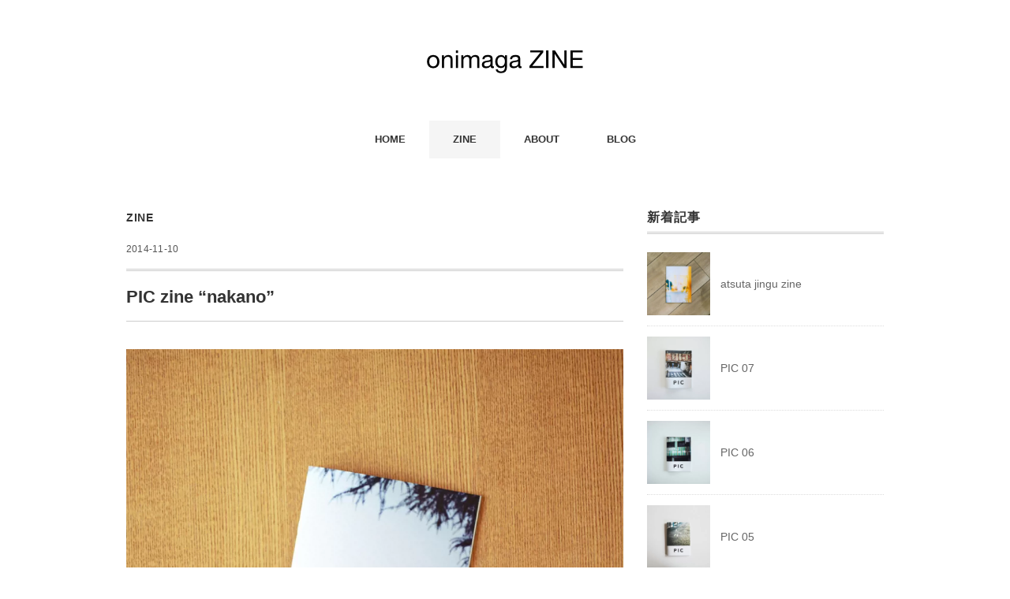

--- FILE ---
content_type: text/html; charset=UTF-8
request_url: https://onimaga.com/zine/nakano.html
body_size: 8310
content:
<!DOCTYPE html>
<html lang="ja">
<head>
<!-- wexal_pst_init.js does not exist -->
<!-- engagement_delay.js does not exist -->
<!-- proxy.php does not exists -->
<link rel="dns-prefetch" href="//ajax.googleapis.com/">
<link rel="preconnect" href="//ajax.googleapis.com/">
<link rel="dns-prefetch" href="//19780111.com/">
<meta charset="UTF-8"/>
<meta name="viewport" content="width=device-width, initial-scale=1.0">
<link rel="stylesheet" href="https://onimaga.com/zine/wp-content/themes/folclore/responsive.css" type="text/css" media="screen, print"/>
<link rel="stylesheet" href="https://onimaga.com/zine/wp-content/themes/folclore/style.css" type="text/css" media="screen, print"/>
<title>PIC zine &#8220;nakano&#8221; &#8211; 19780111 | オニマガさんのZINEショップ</title>
<meta name='robots' content='max-image-preview:large'/>
<link rel='dns-prefetch' href='//ajax.googleapis.com'/>
<link rel="alternate" type="application/rss+xml" title="19780111 | オニマガさんのZINEショップ &raquo; フィード" href="https://onimaga.com/zine/feed"/>
<link rel="alternate" type="application/rss+xml" title="19780111 | オニマガさんのZINEショップ &raquo; コメントフィード" href="https://onimaga.com/zine/comments/feed"/>
<link rel="alternate" title="oEmbed (JSON)" type="application/json+oembed" href="https://onimaga.com/zine/wp-json/oembed/1.0/embed?url=https%3A%2F%2Fonimaga.com%2Fzine%2Fnakano.html"/>
<link rel="alternate" title="oEmbed (XML)" type="text/xml+oembed" href="https://onimaga.com/zine/wp-json/oembed/1.0/embed?url=https%3A%2F%2Fonimaga.com%2Fzine%2Fnakano.html&#038;format=xml"/>
<style id='wp-img-auto-sizes-contain-inline-css' type='text/css'>
img:is([sizes=auto i],[sizes^="auto," i]){contain-intrinsic-size:3000px 1500px}
/*# sourceURL=wp-img-auto-sizes-contain-inline-css */
</style>
<style id='wp-emoji-styles-inline-css' type='text/css'>

	img.wp-smiley, img.emoji {
		display: inline !important;
		border: none !important;
		box-shadow: none !important;
		height: 1em !important;
		width: 1em !important;
		margin: 0 0.07em !important;
		vertical-align: -0.1em !important;
		background: none !important;
		padding: 0 !important;
	}
/*# sourceURL=wp-emoji-styles-inline-css */
</style>
<style id='wp-block-library-inline-css' type='text/css'>
:root{--wp-block-synced-color:#7a00df;--wp-block-synced-color--rgb:122,0,223;--wp-bound-block-color:var(--wp-block-synced-color);--wp-editor-canvas-background:#ddd;--wp-admin-theme-color:#007cba;--wp-admin-theme-color--rgb:0,124,186;--wp-admin-theme-color-darker-10:#006ba1;--wp-admin-theme-color-darker-10--rgb:0,107,160.5;--wp-admin-theme-color-darker-20:#005a87;--wp-admin-theme-color-darker-20--rgb:0,90,135;--wp-admin-border-width-focus:2px}@media (min-resolution:192dpi){:root{--wp-admin-border-width-focus:1.5px}}.wp-element-button{cursor:pointer}:root .has-very-light-gray-background-color{background-color:#eee}:root .has-very-dark-gray-background-color{background-color:#313131}:root .has-very-light-gray-color{color:#eee}:root .has-very-dark-gray-color{color:#313131}:root .has-vivid-green-cyan-to-vivid-cyan-blue-gradient-background{background:linear-gradient(135deg,#00d084,#0693e3)}:root .has-purple-crush-gradient-background{background:linear-gradient(135deg,#34e2e4,#4721fb 50%,#ab1dfe)}:root .has-hazy-dawn-gradient-background{background:linear-gradient(135deg,#faaca8,#dad0ec)}:root .has-subdued-olive-gradient-background{background:linear-gradient(135deg,#fafae1,#67a671)}:root .has-atomic-cream-gradient-background{background:linear-gradient(135deg,#fdd79a,#004a59)}:root .has-nightshade-gradient-background{background:linear-gradient(135deg,#330968,#31cdcf)}:root .has-midnight-gradient-background{background:linear-gradient(135deg,#020381,#2874fc)}:root{--wp--preset--font-size--normal:16px;--wp--preset--font-size--huge:42px}.has-regular-font-size{font-size:1em}.has-larger-font-size{font-size:2.625em}.has-normal-font-size{font-size:var(--wp--preset--font-size--normal)}.has-huge-font-size{font-size:var(--wp--preset--font-size--huge)}.has-text-align-center{text-align:center}.has-text-align-left{text-align:left}.has-text-align-right{text-align:right}.has-fit-text{white-space:nowrap!important}#end-resizable-editor-section{display:none}.aligncenter{clear:both}.items-justified-left{justify-content:flex-start}.items-justified-center{justify-content:center}.items-justified-right{justify-content:flex-end}.items-justified-space-between{justify-content:space-between}.screen-reader-text{border:0;clip-path:inset(50%);height:1px;margin:-1px;overflow:hidden;padding:0;position:absolute;width:1px;word-wrap:normal!important}.screen-reader-text:focus{background-color:#ddd;clip-path:none;color:#444;display:block;font-size:1em;height:auto;left:5px;line-height:normal;padding:15px 23px 14px;text-decoration:none;top:5px;width:auto;z-index:100000}html :where(.has-border-color){border-style:solid}html :where([style*=border-top-color]){border-top-style:solid}html :where([style*=border-right-color]){border-right-style:solid}html :where([style*=border-bottom-color]){border-bottom-style:solid}html :where([style*=border-left-color]){border-left-style:solid}html :where([style*=border-width]){border-style:solid}html :where([style*=border-top-width]){border-top-style:solid}html :where([style*=border-right-width]){border-right-style:solid}html :where([style*=border-bottom-width]){border-bottom-style:solid}html :where([style*=border-left-width]){border-left-style:solid}html :where(img[class*=wp-image-]){height:auto;max-width:100%}:where(figure){margin:0 0 1em}html :where(.is-position-sticky){--wp-admin--admin-bar--position-offset:var(--wp-admin--admin-bar--height,0px)}@media screen and (max-width:600px){html :where(.is-position-sticky){--wp-admin--admin-bar--position-offset:0px}}

/*# sourceURL=wp-block-library-inline-css */
</style><style id='global-styles-inline-css' type='text/css'>
:root{--wp--preset--aspect-ratio--square: 1;--wp--preset--aspect-ratio--4-3: 4/3;--wp--preset--aspect-ratio--3-4: 3/4;--wp--preset--aspect-ratio--3-2: 3/2;--wp--preset--aspect-ratio--2-3: 2/3;--wp--preset--aspect-ratio--16-9: 16/9;--wp--preset--aspect-ratio--9-16: 9/16;--wp--preset--color--black: #000000;--wp--preset--color--cyan-bluish-gray: #abb8c3;--wp--preset--color--white: #ffffff;--wp--preset--color--pale-pink: #f78da7;--wp--preset--color--vivid-red: #cf2e2e;--wp--preset--color--luminous-vivid-orange: #ff6900;--wp--preset--color--luminous-vivid-amber: #fcb900;--wp--preset--color--light-green-cyan: #7bdcb5;--wp--preset--color--vivid-green-cyan: #00d084;--wp--preset--color--pale-cyan-blue: #8ed1fc;--wp--preset--color--vivid-cyan-blue: #0693e3;--wp--preset--color--vivid-purple: #9b51e0;--wp--preset--gradient--vivid-cyan-blue-to-vivid-purple: linear-gradient(135deg,rgb(6,147,227) 0%,rgb(155,81,224) 100%);--wp--preset--gradient--light-green-cyan-to-vivid-green-cyan: linear-gradient(135deg,rgb(122,220,180) 0%,rgb(0,208,130) 100%);--wp--preset--gradient--luminous-vivid-amber-to-luminous-vivid-orange: linear-gradient(135deg,rgb(252,185,0) 0%,rgb(255,105,0) 100%);--wp--preset--gradient--luminous-vivid-orange-to-vivid-red: linear-gradient(135deg,rgb(255,105,0) 0%,rgb(207,46,46) 100%);--wp--preset--gradient--very-light-gray-to-cyan-bluish-gray: linear-gradient(135deg,rgb(238,238,238) 0%,rgb(169,184,195) 100%);--wp--preset--gradient--cool-to-warm-spectrum: linear-gradient(135deg,rgb(74,234,220) 0%,rgb(151,120,209) 20%,rgb(207,42,186) 40%,rgb(238,44,130) 60%,rgb(251,105,98) 80%,rgb(254,248,76) 100%);--wp--preset--gradient--blush-light-purple: linear-gradient(135deg,rgb(255,206,236) 0%,rgb(152,150,240) 100%);--wp--preset--gradient--blush-bordeaux: linear-gradient(135deg,rgb(254,205,165) 0%,rgb(254,45,45) 50%,rgb(107,0,62) 100%);--wp--preset--gradient--luminous-dusk: linear-gradient(135deg,rgb(255,203,112) 0%,rgb(199,81,192) 50%,rgb(65,88,208) 100%);--wp--preset--gradient--pale-ocean: linear-gradient(135deg,rgb(255,245,203) 0%,rgb(182,227,212) 50%,rgb(51,167,181) 100%);--wp--preset--gradient--electric-grass: linear-gradient(135deg,rgb(202,248,128) 0%,rgb(113,206,126) 100%);--wp--preset--gradient--midnight: linear-gradient(135deg,rgb(2,3,129) 0%,rgb(40,116,252) 100%);--wp--preset--font-size--small: 13px;--wp--preset--font-size--medium: 20px;--wp--preset--font-size--large: 36px;--wp--preset--font-size--x-large: 42px;--wp--preset--spacing--20: 0.44rem;--wp--preset--spacing--30: 0.67rem;--wp--preset--spacing--40: 1rem;--wp--preset--spacing--50: 1.5rem;--wp--preset--spacing--60: 2.25rem;--wp--preset--spacing--70: 3.38rem;--wp--preset--spacing--80: 5.06rem;--wp--preset--shadow--natural: 6px 6px 9px rgba(0, 0, 0, 0.2);--wp--preset--shadow--deep: 12px 12px 50px rgba(0, 0, 0, 0.4);--wp--preset--shadow--sharp: 6px 6px 0px rgba(0, 0, 0, 0.2);--wp--preset--shadow--outlined: 6px 6px 0px -3px rgb(255, 255, 255), 6px 6px rgb(0, 0, 0);--wp--preset--shadow--crisp: 6px 6px 0px rgb(0, 0, 0);}:where(.is-layout-flex){gap: 0.5em;}:where(.is-layout-grid){gap: 0.5em;}body .is-layout-flex{display: flex;}.is-layout-flex{flex-wrap: wrap;align-items: center;}.is-layout-flex > :is(*, div){margin: 0;}body .is-layout-grid{display: grid;}.is-layout-grid > :is(*, div){margin: 0;}:where(.wp-block-columns.is-layout-flex){gap: 2em;}:where(.wp-block-columns.is-layout-grid){gap: 2em;}:where(.wp-block-post-template.is-layout-flex){gap: 1.25em;}:where(.wp-block-post-template.is-layout-grid){gap: 1.25em;}.has-black-color{color: var(--wp--preset--color--black) !important;}.has-cyan-bluish-gray-color{color: var(--wp--preset--color--cyan-bluish-gray) !important;}.has-white-color{color: var(--wp--preset--color--white) !important;}.has-pale-pink-color{color: var(--wp--preset--color--pale-pink) !important;}.has-vivid-red-color{color: var(--wp--preset--color--vivid-red) !important;}.has-luminous-vivid-orange-color{color: var(--wp--preset--color--luminous-vivid-orange) !important;}.has-luminous-vivid-amber-color{color: var(--wp--preset--color--luminous-vivid-amber) !important;}.has-light-green-cyan-color{color: var(--wp--preset--color--light-green-cyan) !important;}.has-vivid-green-cyan-color{color: var(--wp--preset--color--vivid-green-cyan) !important;}.has-pale-cyan-blue-color{color: var(--wp--preset--color--pale-cyan-blue) !important;}.has-vivid-cyan-blue-color{color: var(--wp--preset--color--vivid-cyan-blue) !important;}.has-vivid-purple-color{color: var(--wp--preset--color--vivid-purple) !important;}.has-black-background-color{background-color: var(--wp--preset--color--black) !important;}.has-cyan-bluish-gray-background-color{background-color: var(--wp--preset--color--cyan-bluish-gray) !important;}.has-white-background-color{background-color: var(--wp--preset--color--white) !important;}.has-pale-pink-background-color{background-color: var(--wp--preset--color--pale-pink) !important;}.has-vivid-red-background-color{background-color: var(--wp--preset--color--vivid-red) !important;}.has-luminous-vivid-orange-background-color{background-color: var(--wp--preset--color--luminous-vivid-orange) !important;}.has-luminous-vivid-amber-background-color{background-color: var(--wp--preset--color--luminous-vivid-amber) !important;}.has-light-green-cyan-background-color{background-color: var(--wp--preset--color--light-green-cyan) !important;}.has-vivid-green-cyan-background-color{background-color: var(--wp--preset--color--vivid-green-cyan) !important;}.has-pale-cyan-blue-background-color{background-color: var(--wp--preset--color--pale-cyan-blue) !important;}.has-vivid-cyan-blue-background-color{background-color: var(--wp--preset--color--vivid-cyan-blue) !important;}.has-vivid-purple-background-color{background-color: var(--wp--preset--color--vivid-purple) !important;}.has-black-border-color{border-color: var(--wp--preset--color--black) !important;}.has-cyan-bluish-gray-border-color{border-color: var(--wp--preset--color--cyan-bluish-gray) !important;}.has-white-border-color{border-color: var(--wp--preset--color--white) !important;}.has-pale-pink-border-color{border-color: var(--wp--preset--color--pale-pink) !important;}.has-vivid-red-border-color{border-color: var(--wp--preset--color--vivid-red) !important;}.has-luminous-vivid-orange-border-color{border-color: var(--wp--preset--color--luminous-vivid-orange) !important;}.has-luminous-vivid-amber-border-color{border-color: var(--wp--preset--color--luminous-vivid-amber) !important;}.has-light-green-cyan-border-color{border-color: var(--wp--preset--color--light-green-cyan) !important;}.has-vivid-green-cyan-border-color{border-color: var(--wp--preset--color--vivid-green-cyan) !important;}.has-pale-cyan-blue-border-color{border-color: var(--wp--preset--color--pale-cyan-blue) !important;}.has-vivid-cyan-blue-border-color{border-color: var(--wp--preset--color--vivid-cyan-blue) !important;}.has-vivid-purple-border-color{border-color: var(--wp--preset--color--vivid-purple) !important;}.has-vivid-cyan-blue-to-vivid-purple-gradient-background{background: var(--wp--preset--gradient--vivid-cyan-blue-to-vivid-purple) !important;}.has-light-green-cyan-to-vivid-green-cyan-gradient-background{background: var(--wp--preset--gradient--light-green-cyan-to-vivid-green-cyan) !important;}.has-luminous-vivid-amber-to-luminous-vivid-orange-gradient-background{background: var(--wp--preset--gradient--luminous-vivid-amber-to-luminous-vivid-orange) !important;}.has-luminous-vivid-orange-to-vivid-red-gradient-background{background: var(--wp--preset--gradient--luminous-vivid-orange-to-vivid-red) !important;}.has-very-light-gray-to-cyan-bluish-gray-gradient-background{background: var(--wp--preset--gradient--very-light-gray-to-cyan-bluish-gray) !important;}.has-cool-to-warm-spectrum-gradient-background{background: var(--wp--preset--gradient--cool-to-warm-spectrum) !important;}.has-blush-light-purple-gradient-background{background: var(--wp--preset--gradient--blush-light-purple) !important;}.has-blush-bordeaux-gradient-background{background: var(--wp--preset--gradient--blush-bordeaux) !important;}.has-luminous-dusk-gradient-background{background: var(--wp--preset--gradient--luminous-dusk) !important;}.has-pale-ocean-gradient-background{background: var(--wp--preset--gradient--pale-ocean) !important;}.has-electric-grass-gradient-background{background: var(--wp--preset--gradient--electric-grass) !important;}.has-midnight-gradient-background{background: var(--wp--preset--gradient--midnight) !important;}.has-small-font-size{font-size: var(--wp--preset--font-size--small) !important;}.has-medium-font-size{font-size: var(--wp--preset--font-size--medium) !important;}.has-large-font-size{font-size: var(--wp--preset--font-size--large) !important;}.has-x-large-font-size{font-size: var(--wp--preset--font-size--x-large) !important;}
/*# sourceURL=global-styles-inline-css */
</style>
<style id='classic-theme-styles-inline-css' type='text/css'>
/*! This file is auto-generated */
.wp-block-button__link{color:#fff;background-color:#32373c;border-radius:9999px;box-shadow:none;text-decoration:none;padding:calc(.667em + 2px) calc(1.333em + 2px);font-size:1.125em}.wp-block-file__button{background:#32373c;color:#fff;text-decoration:none}
/*# sourceURL=/wp-includes/css/classic-themes.min.css */
</style>
<script type="text/javascript" src="//ajax.googleapis.com/ajax/libs/jquery/1.7.1/jquery.min.js?ver=1.7.1" id="jquery-js"></script>
<link rel="https://api.w.org/" href="https://onimaga.com/zine/wp-json/"/><link rel="alternate" title="JSON" type="application/json" href="https://onimaga.com/zine/wp-json/wp/v2/posts/237"/><link rel='shortlink' href='https://onimaga.com/zine/?p=237'/>
</head>
<body class="wp-singular post-template-default single single-post postid-237 single-format-standard wp-theme-folclore">
<!-- ヘッダー -->
<header id="header">
<!-- ヘッダー中身 -->
<div class="header-inner">
<!-- ロゴ -->
<!-- トップページ以外 -->
<div class="logo">
<a href="https://onimaga.com/zine" title="19780111 | オニマガさんのZINEショップ"><img src="https://onimaga.com/zine/wp-content/uploads/2021/10/logo-onimagazine.png" alt="19780111 | オニマガさんのZINEショップ"/></a>
</div>
<!-- / ロゴ -->
</div>
<!-- / ヘッダー中身 -->
</header>
<!-- / ヘッダー -->
<div class="clear"></div>
<!-- トップナビゲーション -->
<nav id="nav" class="main-navigation" role="navigation">
<div class="menu-topnav-container"><ul id="menu-topnav" class="nav-menu"><li id="menu-item-363" class="menu-item menu-item-type-custom menu-item-object-custom menu-item-home menu-item-363"><a href="https://onimaga.com/zine/">HOME</a></li>
<li id="menu-item-27" class="menu-item menu-item-type-taxonomy menu-item-object-category current-post-ancestor current-menu-parent current-post-parent menu-item-27"><a href="https://onimaga.com/zine/category/zine">ZINE</a></li>
<li id="menu-item-26" class="menu-item menu-item-type-post_type menu-item-object-page menu-item-26"><a href="https://onimaga.com/zine/about">ABOUT</a></li>
<li id="menu-item-28" class="menu-item menu-item-type-custom menu-item-object-custom menu-item-28"><a rel="noreferrer noopener" target="_blank" href="http://onimaga.jp">BLOG</a></li>
</ul></div></nav>
<!-- / トップナビゲーション -->
<div class="clear"></div>
<!-- 全体warapper -->
<div class="wrapper">
<!-- メインwrap -->
<div id="main">
<!-- コンテンツブロック -->
<div class="row">
<!-- 本文エリア -->
<div class="twothird">
<!-- ページタイトル -->
<div class="pagetitle-single"><a href="https://onimaga.com/zine/category/zine" rel="category tag">ZINE</a></div>
<!-- / ページタイトル -->
<!-- ポスト -->
<article id="post-237" class="post-237 post type-post status-publish format-standard has-post-thumbnail hentry category-zine tag-3">
<!-- 投稿ループ -->
<div class="pagedate">2014-11-10</div>
<h1 class="blog-title">PIC zine &#8220;nakano&#8221;</h1>
<div class="single-contents">
<p><img fetchpriority="high" decoding="async" src="//19780111.com/wp-content/uploads/2014/11/nakano-960x960.jpg" alt="nakano" width="960" height="960" class="aligncenter size-large wp-image-239" srcset="https://onimaga.com/zine/wp-content/uploads/2014/11/nakano-960x960.jpg 960w, https://onimaga.com/zine/wp-content/uploads/2014/11/nakano-420x420.jpg 420w, https://onimaga.com/zine/wp-content/uploads/2014/11/nakano-630x630.jpg 630w, https://onimaga.com/zine/wp-content/uploads/2014/11/nakano.jpg 1000w" sizes="(max-width: 960px) 100vw, 960px"/></p>
<p>東京・中野の路地裏を散策したフォトジンを作りました。2014年11月10日発行。限定50部です。</p>
<p>SAMPLE : <a href="//19780111.com/wp-content/uploads/2014/11/nakano1.jpg">01</a> <a href="//19780111.com/wp-content/uploads/2014/11/nakano2.jpg">02</a> <a href="//19780111.com/wp-content/uploads/2014/11/nakano3.jpg">03</a> <a href="//19780111.com/wp-content/uploads/2014/11/nakano4.jpg">04</a> <a href="//19780111.com/wp-content/uploads/2014/11/nakano5.jpg">05</a></p>
<p>&#8212;</p>
<p><strong>Title: PIC zine &#8220;nakano&#8221;<br/>
Photo: onimaga</strong></p>
<p><span style="color:#FF0000">SOLD OUT!</span></p>
<p>* 24 Pages softcover<br/>
* 148mm × 210mm (A5 size)<br/>
* Color / Print on Demand<br/>
* Ltd. 50 Copies only</p>
</div>
<!-- 投稿が無い場合 -->
<!-- 投稿が無い場合 -->
<!-- / 投稿ループ -->
<!-- ウィジェットエリア（シングルページ記事下） -->
<div class="row">
<div class="singlebox">
</div>
</div>
<!-- / ウィジェットエリア（シングルページ記事下） -->
<!-- パンくずリスト -->
<div class="breadcrumb">
<div itemscope itemtype="//data-vocabulary.org/Breadcrumb">
<a href="https://onimaga.com/zine" itemprop="url">
<span itemprop="title">Home</span> </a> &rsaquo;</div>
<div itemscope itemtype="//data-vocabulary.org/Breadcrumb">
<a href="https://onimaga.com/zine/category/zine" itemprop="url">
<span itemprop="title">ZINE</span></a> &rsaquo;</div>
<div itemscope itemtype="//data-vocabulary.org/Breadcrumb">
<span itemprop="title"><a href="https://onimaga.com/zine/nakano.html" itemprop="url">PIC zine &#8220;nakano&#8221;</a></span></div>
</div>
<!-- / パンくずリスト -->
<!-- タグ -->
<div class="blog-foot">タグ: <a href="https://onimaga.com/zine/tag/%e3%83%88%e3%83%83%e3%83%97%e3%82%ae%e3%83%a3%e3%83%a9%e3%83%aa%e3%83%bc" rel="tag">トップギャラリー</a></div>
<!-- / タグ -->
<!-- 関連記事 -->
<div class="similar-head">関連記事</div>
<div class="similar">
<ul>
<li><table class="similar-text"><tr><th><a href="https://onimaga.com/zine/pic-07.html"><img width="420" height="420" src="https://onimaga.com/zine/wp-content/uploads/2015/07/PIC07-420x420.jpg" class="attachment-420x420 size-420x420 wp-post-image" alt="" decoding="async" loading="lazy" srcset="https://onimaga.com/zine/wp-content/uploads/2015/07/PIC07-420x420.jpg 420w, https://onimaga.com/zine/wp-content/uploads/2015/07/PIC07-630x630.jpg 630w, https://onimaga.com/zine/wp-content/uploads/2015/07/PIC07-960x960.jpg 960w, https://onimaga.com/zine/wp-content/uploads/2015/07/PIC07.jpg 2000w" sizes="auto, (max-width: 420px) 100vw, 420px"/></a></th>
<td><a href="https://onimaga.com/zine/pic-07.html" title="PIC 07"> PIC 07</a></td></tr></table></li>
<li><table class="similar-text"><tr><th><a href="https://onimaga.com/zine/abcdep-04.html"><img width="420" height="420" src="https://onimaga.com/zine/wp-content/uploads/2013/02/abcdep-4-420x420.jpg" class="attachment-420x420 size-420x420 wp-post-image" alt="" decoding="async" loading="lazy" srcset="https://onimaga.com/zine/wp-content/uploads/2013/02/abcdep-4-420x420.jpg 420w, https://onimaga.com/zine/wp-content/uploads/2013/02/abcdep-4.jpg 630w" sizes="auto, (max-width: 420px) 100vw, 420px"/></a></th>
<td><a href="https://onimaga.com/zine/abcdep-04.html" title="ABCD-EP vol.4"> ABCD-EP vol.4</a></td></tr></table></li>
<li><table class="similar-text"><tr><th><a href="https://onimaga.com/zine/merci-magazine-001.html"><img width="420" height="420" src="https://onimaga.com/zine/wp-content/uploads/2013/02/merci-01-420x420.jpg" class="attachment-420x420 size-420x420 wp-post-image" alt="" decoding="async" loading="lazy" srcset="https://onimaga.com/zine/wp-content/uploads/2013/02/merci-01-420x420.jpg 420w, https://onimaga.com/zine/wp-content/uploads/2013/02/merci-01.jpg 630w" sizes="auto, (max-width: 420px) 100vw, 420px"/></a></th>
<td><a href="https://onimaga.com/zine/merci-magazine-001.html" title="Merci Magazine #001 (CD+ZINE)"> Merci Magazine #001 (CD+ZINE)</a></td></tr></table></li>
<li><table class="similar-text"><tr><th><a href="https://onimaga.com/zine/snap-tokoname.html"><img width="420" height="420" src="https://onimaga.com/zine/wp-content/uploads/2013/02/snap-01-420x420.jpg" class="attachment-420x420 size-420x420 wp-post-image" alt="" decoding="async" loading="lazy" srcset="https://onimaga.com/zine/wp-content/uploads/2013/02/snap-01-420x420.jpg 420w, https://onimaga.com/zine/wp-content/uploads/2013/02/snap-01.jpg 630w" sizes="auto, (max-width: 420px) 100vw, 420px"/></a></th>
<td><a href="https://onimaga.com/zine/snap-tokoname.html" title="SNAP &#8220;TOKONAME&#8221;"> SNAP &#8220;TOKONAME&#8221;</a></td></tr></table></li>
<li><table class="similar-text"><tr><th><a href="https://onimaga.com/zine/atsuta-jingu-zine.html"><img width="420" height="420" src="https://onimaga.com/zine/wp-content/uploads/2021/10/atsutajinguzine-1-960x960-1-420x420.jpg" class="attachment-420x420 size-420x420 wp-post-image" alt="" decoding="async" loading="lazy" srcset="https://onimaga.com/zine/wp-content/uploads/2021/10/atsutajinguzine-1-960x960-1-420x420.jpg 420w, https://onimaga.com/zine/wp-content/uploads/2021/10/atsutajinguzine-1-960x960-1-630x630.jpg 630w, https://onimaga.com/zine/wp-content/uploads/2021/10/atsutajinguzine-1-960x960-1-768x768.jpg 768w, https://onimaga.com/zine/wp-content/uploads/2021/10/atsutajinguzine-1-960x960-1.jpg 960w" sizes="auto, (max-width: 420px) 100vw, 420px"/></a></th>
<td><a href="https://onimaga.com/zine/atsuta-jingu-zine.html" title="atsuta jingu zine"> atsuta jingu zine</a></td></tr></table></li>
</ul>
</div>
<!-- / 関連記事 -->
<!-- ページャー -->
<div id="next">
<ul class="block-two">
<li class="next-left"><a href="https://onimaga.com/zine/coffee-zine-c01.html" rel="prev">コーヒー豆付きマップ &#8220;C&#8221;</a></li>
<li class="next-right"><a href="https://onimaga.com/zine/good-morning-coffee-zine.html" rel="next">GOOD MORNING COFFEE zine</a></li>
</ul>
</div>
<!-- / ページャー -->
<!-- コメントエリア -->
<!-- / コメントエリア -->
<!-- ウィジェットエリア（シングルページ最下部） -->
<div class="row">
<div class="singlebox">
</div>
</div>
<!-- / ウィジェットエリア（シングルページ最下部） -->
</article>
<!-- / ポスト -->
</div>
<!-- / 本文エリア -->
<!-- サイドエリア -->
<div class="third">
<!-- サイドバー -->
<div class="sidebar">
<!-- ウィジェットエリア（サイドバー新着記事の上） -->
<div class="sidebox">
</div>
<!-- /ウィジェットエリア（サイドバー新着記事の上） -->
<!-- 新着記事 -->
<div class="sidebox-new">
<div class="widget-title">新着記事</div>
<ul>
<li><table class="similar-side"><tr><th><a href="https://onimaga.com/zine/atsuta-jingu-zine.html"><img width="420" height="420" src="https://onimaga.com/zine/wp-content/uploads/2021/10/atsutajinguzine-1-960x960-1-420x420.jpg" class="attachment-420x420 size-420x420 wp-post-image" alt="" decoding="async" loading="lazy" srcset="https://onimaga.com/zine/wp-content/uploads/2021/10/atsutajinguzine-1-960x960-1-420x420.jpg 420w, https://onimaga.com/zine/wp-content/uploads/2021/10/atsutajinguzine-1-960x960-1-630x630.jpg 630w, https://onimaga.com/zine/wp-content/uploads/2021/10/atsutajinguzine-1-960x960-1-768x768.jpg 768w, https://onimaga.com/zine/wp-content/uploads/2021/10/atsutajinguzine-1-960x960-1.jpg 960w" sizes="auto, (max-width: 420px) 100vw, 420px"/></a></th>
<td><a href="https://onimaga.com/zine/atsuta-jingu-zine.html" title="atsuta jingu zine"> atsuta jingu zine</a></td></tr></table></li>
<li><table class="similar-side"><tr><th><a href="https://onimaga.com/zine/pic-07.html"><img width="420" height="420" src="https://onimaga.com/zine/wp-content/uploads/2015/07/PIC07-420x420.jpg" class="attachment-420x420 size-420x420 wp-post-image" alt="" decoding="async" loading="lazy" srcset="https://onimaga.com/zine/wp-content/uploads/2015/07/PIC07-420x420.jpg 420w, https://onimaga.com/zine/wp-content/uploads/2015/07/PIC07-630x630.jpg 630w, https://onimaga.com/zine/wp-content/uploads/2015/07/PIC07-960x960.jpg 960w, https://onimaga.com/zine/wp-content/uploads/2015/07/PIC07.jpg 2000w" sizes="auto, (max-width: 420px) 100vw, 420px"/></a></th>
<td><a href="https://onimaga.com/zine/pic-07.html" title="PIC 07"> PIC 07</a></td></tr></table></li>
<li><table class="similar-side"><tr><th><a href="https://onimaga.com/zine/pic-06.html"><img width="420" height="420" src="https://onimaga.com/zine/wp-content/uploads/2015/07/PIC06-zine-1-420x420.jpg" class="attachment-420x420 size-420x420 wp-post-image" alt="" decoding="async" loading="lazy" srcset="https://onimaga.com/zine/wp-content/uploads/2015/07/PIC06-zine-1-420x420.jpg 420w, https://onimaga.com/zine/wp-content/uploads/2015/07/PIC06-zine-1-630x630.jpg 630w, https://onimaga.com/zine/wp-content/uploads/2015/07/PIC06-zine-1.jpg 800w" sizes="auto, (max-width: 420px) 100vw, 420px"/></a></th>
<td><a href="https://onimaga.com/zine/pic-06.html" title="PIC 06"> PIC 06</a></td></tr></table></li>
<li><table class="similar-side"><tr><th><a href="https://onimaga.com/zine/pic-05.html"><img width="420" height="420" src="https://onimaga.com/zine/wp-content/uploads/2015/04/PIC05-420x420.jpg" class="attachment-420x420 size-420x420 wp-post-image" alt="" decoding="async" loading="lazy" srcset="https://onimaga.com/zine/wp-content/uploads/2015/04/PIC05-420x420.jpg 420w, https://onimaga.com/zine/wp-content/uploads/2015/04/PIC05-630x630.jpg 630w, https://onimaga.com/zine/wp-content/uploads/2015/04/PIC05.jpg 640w" sizes="auto, (max-width: 420px) 100vw, 420px"/></a></th>
<td><a href="https://onimaga.com/zine/pic-05.html" title="PIC 05"> PIC 05</a></td></tr></table></li>
<li><table class="similar-side"><tr><th><a href="https://onimaga.com/zine/good-morning-coffee-zine.html"><img width="420" height="420" src="https://onimaga.com/zine/wp-content/uploads/2014/11/goodmorningcoffee01-420x420.jpg" class="attachment-420x420 size-420x420 wp-post-image" alt="good morning coffee 01" decoding="async" loading="lazy" srcset="https://onimaga.com/zine/wp-content/uploads/2014/11/goodmorningcoffee01-420x420.jpg 420w, https://onimaga.com/zine/wp-content/uploads/2014/11/goodmorningcoffee01-630x630.jpg 630w, https://onimaga.com/zine/wp-content/uploads/2014/11/goodmorningcoffee01-960x960.jpg 960w, https://onimaga.com/zine/wp-content/uploads/2014/11/goodmorningcoffee01.jpg 1000w" sizes="auto, (max-width: 420px) 100vw, 420px"/></a></th>
<td><a href="https://onimaga.com/zine/good-morning-coffee-zine.html" title="GOOD MORNING COFFEE zine"> GOOD MORNING COFFEE zine</a></td></tr></table></li>
</ul>
</div>
<!-- / 新着記事 -->
<!-- ウィジェットエリア（サイドバー新着記事の下） -->
<div class="sidebox">
<div id="search-2" class="widget widget_search"><div class="search">
<form method="get" id="searchform" action="https://onimaga.com/zine">
<fieldset>
<input name="s" type="text" onfocus="if(this.value=='Search') this.value='';" onblur="if(this.value=='') this.value='Search';" value="Search"/>
<button type="submit"></button>
</fieldset>
</form>
</div></div></div>
<!-- /ウィジェットエリア（サイドバー新着記事の下） -->
<!-- ウィジェットエリア（サイドバー最下部 PC・スマホ切り替え） -->
<!-- パソコン表示エリア -->
<div class="sidebox">
</div>
<!-- / パソコン表示エリア -->
<!-- / ウィジェットエリア（サイドバー最下部 PC・スマホ切り替え） -->
</div>
<!-- /  サイドバー  -->
</div>
<!-- / サイドエリア -->
</div>
<!-- / コンテンツブロック -->
</div>
<!-- / メインwrap -->
</div>
<!-- / 全体wrapper -->
<!-- フッターエリア -->
<footer id="footer">
<!-- フッターコンテンツ -->
<div class="footer-inner">
<!-- ウィジェットエリア（フッター３列枠） -->
<div class="row">
<article class="third">
<div class="footerbox">
</div>
</article>
<article class="third">
<div class="footerbox">
</div>
</article>
<article class="third">
<div class="footerbox">
</div>
</article>
</div>
<!-- / ウィジェットエリア（フッター３列枠） -->
<div class="clear"></div>
</div>
<!-- / フッターコンテンツ -->
<!-- コピーライト表示 -->
<div id="copyright">
© <a href="https://onimaga.com/zine">19780111 | オニマガさんのZINEショップ</a>. / <a href="http://minimalwp.com" target="_blank" rel="nofollow noreferrer noopener">WordPress
テーマ by Minimal WP</a>
</div>
<!-- /コピーライト表示 -->
</footer>
<!-- / フッターエリア -->
<script type="speculationrules">
{"prefetch":[{"source":"document","where":{"and":[{"href_matches":"/zine/*"},{"not":{"href_matches":["/zine/wp-*.php","/zine/wp-admin/*","/zine/wp-content/uploads/*","/zine/wp-content/*","/zine/wp-content/plugins/*","/zine/wp-content/themes/folclore/*","/zine/*\\?(.+)"]}},{"not":{"selector_matches":"a[rel~=\"nofollow\"]"}},{"not":{"selector_matches":".no-prefetch, .no-prefetch a"}}]},"eagerness":"conservative"}]}
</script>
<script type="text/javascript" src="https://onimaga.com/zine/wp-includes/js/comment-reply.min.js?ver=6.9" id="comment-reply-js" async="async" data-wp-strategy="async" fetchpriority="low"></script>
<script id="wp-emoji-settings" type="application/json">
{"baseUrl":"https://s.w.org/images/core/emoji/17.0.2/72x72/","ext":".png","svgUrl":"https://s.w.org/images/core/emoji/17.0.2/svg/","svgExt":".svg","source":{"concatemoji":"https://onimaga.com/zine/wp-includes/js/wp-emoji-release.min.js?ver=6.9"}}
</script>
<script type="module">
/* <![CDATA[ */
/*! This file is auto-generated */
const a=JSON.parse(document.getElementById("wp-emoji-settings").textContent),o=(window._wpemojiSettings=a,"wpEmojiSettingsSupports"),s=["flag","emoji"];function i(e){try{var t={supportTests:e,timestamp:(new Date).valueOf()};sessionStorage.setItem(o,JSON.stringify(t))}catch(e){}}function c(e,t,n){e.clearRect(0,0,e.canvas.width,e.canvas.height),e.fillText(t,0,0);t=new Uint32Array(e.getImageData(0,0,e.canvas.width,e.canvas.height).data);e.clearRect(0,0,e.canvas.width,e.canvas.height),e.fillText(n,0,0);const a=new Uint32Array(e.getImageData(0,0,e.canvas.width,e.canvas.height).data);return t.every((e,t)=>e===a[t])}function p(e,t){e.clearRect(0,0,e.canvas.width,e.canvas.height),e.fillText(t,0,0);var n=e.getImageData(16,16,1,1);for(let e=0;e<n.data.length;e++)if(0!==n.data[e])return!1;return!0}function u(e,t,n,a){switch(t){case"flag":return n(e,"\ud83c\udff3\ufe0f\u200d\u26a7\ufe0f","\ud83c\udff3\ufe0f\u200b\u26a7\ufe0f")?!1:!n(e,"\ud83c\udde8\ud83c\uddf6","\ud83c\udde8\u200b\ud83c\uddf6")&&!n(e,"\ud83c\udff4\udb40\udc67\udb40\udc62\udb40\udc65\udb40\udc6e\udb40\udc67\udb40\udc7f","\ud83c\udff4\u200b\udb40\udc67\u200b\udb40\udc62\u200b\udb40\udc65\u200b\udb40\udc6e\u200b\udb40\udc67\u200b\udb40\udc7f");case"emoji":return!a(e,"\ud83e\u1fac8")}return!1}function f(e,t,n,a){let r;const o=(r="undefined"!=typeof WorkerGlobalScope&&self instanceof WorkerGlobalScope?new OffscreenCanvas(300,150):document.createElement("canvas")).getContext("2d",{willReadFrequently:!0}),s=(o.textBaseline="top",o.font="600 32px Arial",{});return e.forEach(e=>{s[e]=t(o,e,n,a)}),s}function r(e){var t=document.createElement("script");t.src=e,t.defer=!0,document.head.appendChild(t)}a.supports={everything:!0,everythingExceptFlag:!0},new Promise(t=>{let n=function(){try{var e=JSON.parse(sessionStorage.getItem(o));if("object"==typeof e&&"number"==typeof e.timestamp&&(new Date).valueOf()<e.timestamp+604800&&"object"==typeof e.supportTests)return e.supportTests}catch(e){}return null}();if(!n){if("undefined"!=typeof Worker&&"undefined"!=typeof OffscreenCanvas&&"undefined"!=typeof URL&&URL.createObjectURL&&"undefined"!=typeof Blob)try{var e="postMessage("+f.toString()+"("+[JSON.stringify(s),u.toString(),c.toString(),p.toString()].join(",")+"));",a=new Blob([e],{type:"text/javascript"});const r=new Worker(URL.createObjectURL(a),{name:"wpTestEmojiSupports"});return void(r.onmessage=e=>{i(n=e.data),r.terminate(),t(n)})}catch(e){}i(n=f(s,u,c,p))}t(n)}).then(e=>{for(const n in e)a.supports[n]=e[n],a.supports.everything=a.supports.everything&&a.supports[n],"flag"!==n&&(a.supports.everythingExceptFlag=a.supports.everythingExceptFlag&&a.supports[n]);var t;a.supports.everythingExceptFlag=a.supports.everythingExceptFlag&&!a.supports.flag,a.supports.everything||((t=a.source||{}).concatemoji?r(t.concatemoji):t.wpemoji&&t.twemoji&&(r(t.twemoji),r(t.wpemoji)))});
//# sourceURL=https://onimaga.com/zine/wp-includes/js/wp-emoji-loader.min.js
/* ]]> */
</script>
<!-- スマホ用ハンバーガーメニュー -->
<script type="text/javascript">
jQuery(document).ready(function(){
 jQuery(".hamburger").click(function () {
  jQuery("#nav").slideToggle();
 });
});
</script>
<div class="toggle">
<div class="hamburger hamburger--spin">
<div class="hamburger-box"><div class="hamburger-inner"></div></div>
</div>
</div>
<!-- / スマホ用ハンバーガーメニュー -->
<!-- ハンバーガーメニュー-->
<script>
var forEach=function(t,o,r){if("[object Object]"===Object.prototype.toString.call(t))for(var c in t)Object.prototype.hasOwnProperty.call(t,c)&&o.call(r,t[c],c,t);else for(var e=0,l=t.length;l>e;e++)o.call(r,t[e],e,t)};
 
var hamburgers = document.querySelectorAll(".hamburger");
if (hamburgers.length > 0) {
  forEach(hamburgers, function(hamburger) {
    hamburger.addEventListener("click", function() {
      this.classList.toggle("is-active");
    }, false);
  });
}
</script>
<!-- / ハンバーガーメニュー-->
<!-- 画像リンクフェード -->
<script type="text/javascript">
jQuery(document).ready(function(){
    jQuery("a img").hover(function(){
       jQuery(this).fadeTo("200", 0.8);
           },function(){
       jQuery(this).fadeTo("300", 1.0);
    });
});
</script>
<!-- / 画像リンクフェード -->
<!-- トップに戻る -->
<div id="pagetop"><a href="#">↑</a></div>
<script type="text/javascript" src="https://onimaga.com/zine/wp-content/themes/folclore/js/scrolltop.js"></script>
<!-- / トップに戻る -->
<!-- Google-analytics -->
<script>
  (function(i,s,o,g,r,a,m){i['GoogleAnalyticsObject']=r;i[r]=i[r]||function(){
  (i[r].q=i[r].q||[]).push(arguments)},i[r].l=1*new Date();a=s.createElement(o),
  m=s.getElementsByTagName(o)[0];a.async=1;a.src=g;m.parentNode.insertBefore(a,m)
  })(window,document,'script','https://www.google-analytics.com/analytics.js','ga');

  ga('create', 'UA-594788-32', 'auto');
  ga('send', 'pageview');

</script>
<!-- / Google-analytics -->
</body>
</html>
<!-- 構造化データ -->
<script type="application/ld+json">
{
"@context": "//schema.org",
"@type": "NewsArticle",
"mainEntityOfPage":{
"@type":"WebPage",
"@id":"https://onimaga.com/zine/good-morning-coffee-zine.html"
},
"headline": "GOOD MORNING COFFEE zine",
"image": {
"@type": "ImageObject",
"url": "https://onimaga.com/zine/wp-content/uploads/2014/11/goodmorningcoffee01.jpg",
"height": 1000,
"width": 1000},
"datePublished": "2014-11-18T13:19:15+0900",
"dateModified": "2016-10-21T20:18:02+0900",
"author": {
"@type": "Person",
"name": "1978011"
},
"publisher": {
"@type": "Organization",
"name": "19780111 | オニマガさんのZINEショップ",
"logo": {
"@type": "ImageObject",
"url": "https://onimaga.com/zine/wp-content/themes/folclore/img/publisher-logo.png",
"width": 600,
"height": 60
}
},
"description": "Instagramに載せているオニマガ家の日々の朝食写真をまとめたフォトジンを作りました。ちょっとしたコーヒーレシピも載ってます。2014年11月18日発行。限定20部です。 SAMPLE : 01 02 03 04 0 [&hellip;]"
}
</script>
<!-- / 構造化データ -->

--- FILE ---
content_type: application/javascript; charset=UTF-8
request_url: https://onimaga.com/zine/wp-content/themes/folclore/js/scrolltop.js
body_size: 307
content:
var options={pageTopBtn:"pagetop",showScroll:200,scrollSpeed:10,fadeSpeed:10};
window.onload=function(){var btn=document.getElementById(options.pageTopBtn);var scroll_timer;function pageTop(x,y){if(y>=1){var scTop=Math.floor(y-y/(options.scrollSpeed*2));window.scrollTo(x,scTop);scroll_timer=setTimeout(function(){pageTop(x,scTop)},options.scrollSpeed)}else{clearTimeout(scroll_timer);window.scrollTo(x,0)}}var fadeIn_timer;function fadeInTimer(opaValue){if(opaValue<1){opaValue=opaValue+.05;btn.style.filter="alpha(opacity:"+opaValue*100+")";btn.style.opacity=opaValue;fadeIn_timer=
setTimeout(function(){fadeInTimer(opaValue)},options.fadeSpeed)}else{clearTimeout(fadeIn_timer);btn.style.filter="alpha(opacity:100)";btn.style.opacity=1}}var fadeOut_timer;function fadeOutTimer(opaValue){if(opaValue>=.05){opaValue=opaValue-.05;btn.style.filter="alpha(opacity:"+opaValue*100+")";btn.style.opacity=opaValue;fadeOut_timer=setTimeout(function(){fadeOutTimer(opaValue)},options.fadeSpeed)}else{clearTimeout(fadeIn_timer);btn.style.filter="alpha(opacity:0)";btn.style.opacity=0}}btn.style.opacity=
0;btn.style.filter="alpha(opacity:0)";window.onscroll=function(){var winSc=document.body.scrollTop||document.documentElement.scrollTop;if(winSc>=options.showScroll){clearTimeout(fadeOut_timer);var opaValue=parseFloat(btn.style.opacity);fadeInTimer(opaValue)}else{clearTimeout(fadeIn_timer);var opaValue=parseFloat(btn.style.opacity);fadeOutTimer(opaValue)}};btn.onclick=function(){var x=document.body.scrollLeft||document.documentElement.scrollLeft;var y=document.body.scrollTop||document.documentElement.scrollTop;
pageTop(x,y);return false}};
